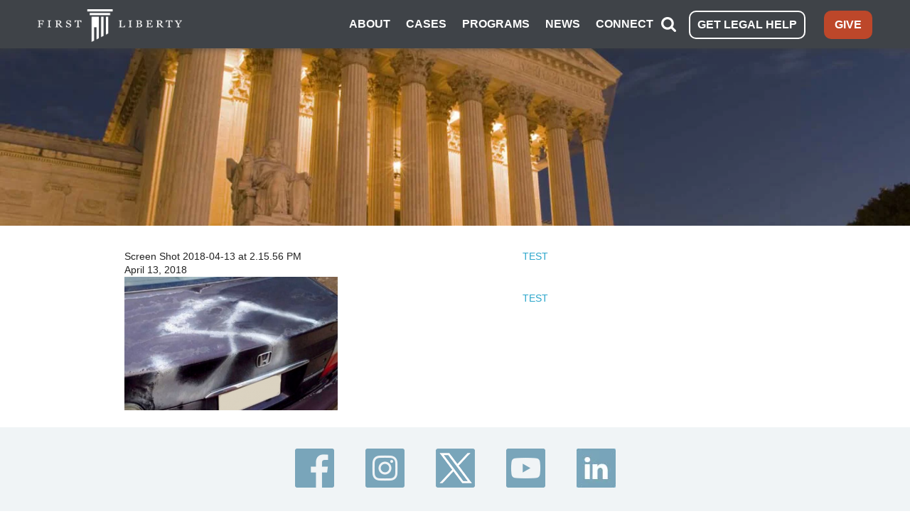

--- FILE ---
content_type: text/css
request_url: https://tags.srv.stackadapt.com/sa.css
body_size: -11
content:
:root {
    --sa-uid: '0-dd8e3a22-095b-5315-7acc-70e4f01d2f71';
}

--- FILE ---
content_type: text/plain; charset=utf-8
request_url: https://tags.srv.stackadapt.com/saq_pxl?uid=Ur9KecSXJtDfz22jDHs5MQ&is_js=true&landing_url=https%3A%2F%2Ffirstliberty.org%2Fnews%2Fburdensome-regulations-victimize-orthodox-jewish-community%2Fscreen-shot-2018-04-13-at-2-15-56-pm%2F&t=Screen%20Shot%202018-04-13%20at%202.15.56%20PM%20-%20First%20Liberty&tip=vR09uzXvXTeGjGPjtL3dCnpjxUY3AjKbQTvBFRTgzPc&host=https%3A%2F%2Ffirstliberty.org&l_src=&l_src_d=&u_src=&u_src_d=&shop=false&sa-user-id-v3=s%253AAQAKILwZ0JsozWcF1rjmMdI-xJy_PVSPNUNFWtdPNtjaLIkvELcBGAQghem5ywYwAToE_kXKCEIEZKzsnw.IFVjfiKpeqNGcjTzHYD15ZX68IrP%252B02Bsj3gEtu%252F%252BpI&sa-user-id-v2=s%253A3Y46IglbUxV6zHDk8B0vcRLffMY.EDd0D7ky1bBLtWKKTbCAothWVi0Pj443DFBp%252FB69O5g&sa-user-id=s%253A0-dd8e3a22-095b-5315-7acc-70e4f01d2f71.TXslNogn4uiw%252B2ONSUnXNzPNI55Z4CYGKTS2sKYmePU
body_size: 65
content:
{"conversion_tracker_uids":null,"retargeting_tracker_uids":["Pa0XeN-WNuZT4xeB9UA2aw","QpWJI1MQf8zlJ3xKsv-imA"],"lookalike_tracker_uids":["q1rx39W85BGOqKmoMrOI66"]}

--- FILE ---
content_type: text/javascript
request_url: https://polo.feathr.co/v1/analytics/match/script.js?a_id=61bcd6cd9eb00044a676f96b&pk=feathr
body_size: -597
content:
(function (w) {
    
        
    if (typeof w.feathr === 'function') {
        w.feathr('integrate', 'ttd', '696e74864f18a40002252ccc');
    }
        
        
    if (typeof w.feathr === 'function') {
        w.feathr('match', '696e74864f18a40002252ccc');
    }
        
    
}(window));